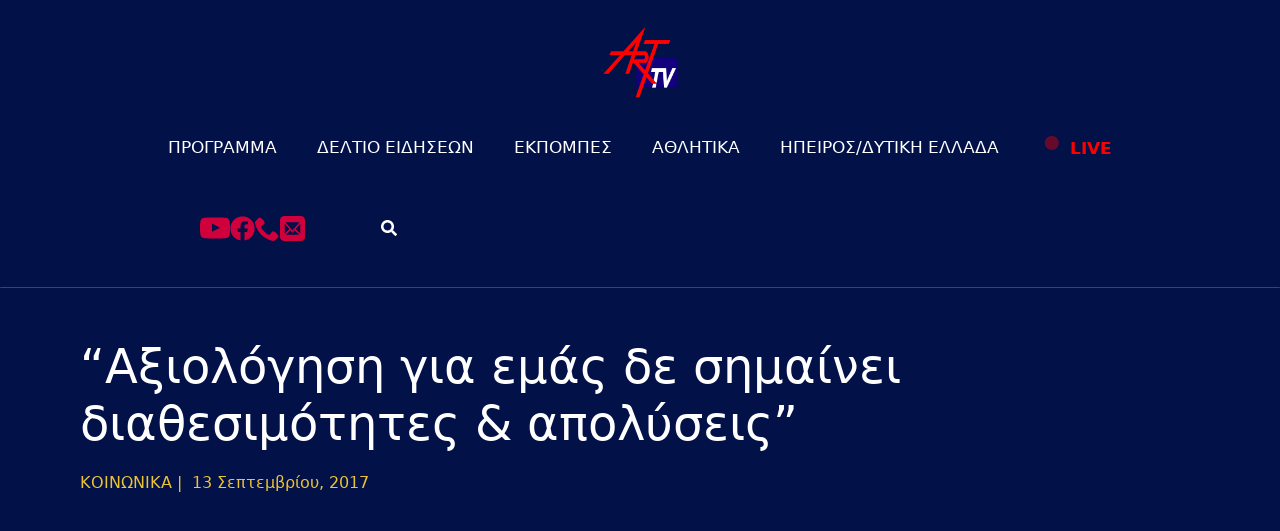

--- FILE ---
content_type: text/html; charset=UTF-8
request_url: https://arttv.gr/axiologisi-gia-emas-de-simainei-diathe/
body_size: 9208
content:
<!doctype html><html lang="el"><head><meta charset="UTF-8"><meta name="viewport" content="width=device-width, initial-scale=1"><link data-optimized="1" rel='stylesheet' href='https://arttv.gr/wp-content/litespeed/css/9f8056f5e9be8103df403e6f6bcb48a1.css?ver=b48a1'><title>&#8220;Αξιολόγηση για εμάς δε σημαίνει διαθεσιμότητες &#038; απολύσεις&#8221; &#8211; ArtTv-Ειδήσεις από την Αρτα και την ΒΔ Ελλάδα</title><meta name='robots' content='max-image-preview:large' /><link rel='dns-prefetch' href='//www.googletagmanager.com' /><link rel="alternate" type="application/rss+xml" title="Ροή Σχολίων ArtTv-Ειδήσεις από την Αρτα και την ΒΔ Ελλάδα &raquo; &#8220;Αξιολόγηση για εμάς δε σημαίνει διαθεσιμότητες &#038; απολύσεις&#8221;" href="https://arttv.gr/axiologisi-gia-emas-de-simainei-diathe/feed/" /><link rel="alternate" title="oEmbed (JSON)" type="application/json+oembed" href="https://arttv.gr/wp-json/oembed/1.0/embed?url=https%3A%2F%2Farttv.gr%2Faxiologisi-gia-emas-de-simainei-diathe%2F" /><link rel="alternate" title="oEmbed (XML)" type="text/xml+oembed" href="https://arttv.gr/wp-json/oembed/1.0/embed?url=https%3A%2F%2Farttv.gr%2Faxiologisi-gia-emas-de-simainei-diathe%2F&#038;format=xml" /><style id='wp-img-auto-sizes-contain-inline-css' type='text/css'>img:is([sizes=auto i],[sizes^="auto," i]){contain-intrinsic-size:3000px 1500px}
/*# sourceURL=wp-img-auto-sizes-contain-inline-css */</style><link data-optimized="1" rel='stylesheet' id='wp_oembed_styles-css' href='https://arttv.gr/wp-content/litespeed/css/ec62b9564dc095f79926d8d101f7d182.css?ver=05e3a' type='text/css' media='all' /><link data-optimized="1" rel='stylesheet' id='wp-block-library-css' href='https://arttv.gr/wp-content/litespeed/css/a1775fd56d612e2287cf1a885518855e.css?ver=930a2' type='text/css' media='all' /><style id='classic-theme-styles-inline-css' type='text/css'>/*! This file is auto-generated */
.wp-block-button__link{color:#fff;background-color:#32373c;border-radius:9999px;box-shadow:none;text-decoration:none;padding:calc(.667em + 2px) calc(1.333em + 2px);font-size:1.125em}.wp-block-file__button{background:#32373c;color:#fff;text-decoration:none}
/*# sourceURL=/wp-includes/css/classic-themes.min.css */</style>
 <script type="text/javascript" src="https://www.googletagmanager.com/gtag/js?id=GT-NMJ2BHF5" id="google_gtagjs-js" async></script> <script type="text/javascript" id="google_gtagjs-js-after">/*  */
window.dataLayer = window.dataLayer || [];function gtag(){dataLayer.push(arguments);}
gtag("set","linker",{"domains":["arttv.gr"]});
gtag("js", new Date());
gtag("set", "developer_id.dZTNiMT", true);
gtag("config", "GT-NMJ2BHF5", {"googlesitekit_post_type":"post","googlesitekit_post_author":"marios","googlesitekit_post_date":"20170913"});
 window._googlesitekit = window._googlesitekit || {}; window._googlesitekit.throttledEvents = []; window._googlesitekit.gtagEvent = (name, data) => { var key = JSON.stringify( { name, data } ); if ( !! window._googlesitekit.throttledEvents[ key ] ) { return; } window._googlesitekit.throttledEvents[ key ] = true; setTimeout( () => { delete window._googlesitekit.throttledEvents[ key ]; }, 5 ); gtag( "event", name, { ...data, event_source: "site-kit" } ); }; 
//# sourceURL=google_gtagjs-js-after
/*  */</script> <link rel="https://api.w.org/" href="https://arttv.gr/wp-json/" /><link rel="alternate" title="JSON" type="application/json" href="https://arttv.gr/wp-json/wp/v2/posts/2703" /><link rel="EditURI" type="application/rsd+xml" title="RSD" href="https://arttv.gr/xmlrpc.php?rsd" /><meta name="generator" content="WordPress 6.9" /><link rel="canonical" href="https://arttv.gr/axiologisi-gia-emas-de-simainei-diathe/" /><link rel='shortlink' href='https://arttv.gr/?p=2703' /><meta name="generator" content="Site Kit by Google 1.170.0" /><meta name="google-adsense-platform-account" content="ca-host-pub-2644536267352236"><meta name="google-adsense-platform-domain" content="sitekit.withgoogle.com"><link rel="icon" href="https://arttv.gr/wp-content/uploads/2024/02/cropped-arttv-logo-site-icon-32x32.png" sizes="32x32" /><link rel="icon" href="https://arttv.gr/wp-content/uploads/2024/02/cropped-arttv-logo-site-icon-192x192.png" sizes="192x192" /><link rel="apple-touch-icon" href="https://arttv.gr/wp-content/uploads/2024/02/cropped-arttv-logo-site-icon-180x180.png" /><meta name="msapplication-TileImage" content="https://arttv.gr/wp-content/uploads/2024/02/cropped-arttv-logo-site-icon-270x270.png" /><link data-optimized="1" rel="stylesheet" href="https://arttv.gr/wp-content/litespeed/css/f9b45581bd1b9fb62fd3effaa1fb9dc7.css?ver=26ee9" /><link data-optimized="1" rel="stylesheet" href="https://arttv.gr/wp-content/litespeed/css/c8ae20198931b401ac15ce86ba8c02b8.css?ver=a37bb" /><link data-optimized="1" rel="stylesheet" href="https://arttv.gr/wp-content/litespeed/css/dd38e39352bac8ec5ee00cd5078c13f8.css?ver=90da0" /><link data-optimized="1" rel="stylesheet" href="https://arttv.gr/wp-content/litespeed/css/26a36b38d954c5c00598d7f87c700971.css?ver=8188e" /><link data-optimized="1" rel="stylesheet" href="https://arttv.gr/wp-content/litespeed/css/b8c422f275d77e83275c08e6d57964f6.css?ver=cdb7c" /><link data-optimized="1" rel="stylesheet" href="https://arttv.gr/wp-content/litespeed/css/067415d8b35a14f9a8fe25739d87b9f1.css?ver=b2d0a" /><link data-optimized="1" rel="stylesheet" href="https://arttv.gr/wp-content/litespeed/css/edef1e5d0c13360f4b0dec3c119c0424.css?ver=58367" /><link data-optimized="1" rel="stylesheet" href="https://arttv.gr/wp-content/litespeed/css/515ee5aaf179ad3538d01caa4a74dce9.css?ver=13b05" /><link data-optimized="1" rel="stylesheet" href="https://arttv.gr/wp-content/litespeed/css/1a900d01e295785ba3746582c7d878c1.css?ver=1ac93" /><link data-optimized="1" rel="stylesheet" href="https://arttv.gr/wp-content/litespeed/css/f4304139c403bb5d135bdbc2d86868cf.css?ver=b4803" /><link data-optimized="1" rel="stylesheet" href="https://arttv.gr/wp-content/litespeed/css/bf4ffa33c1e1da1ee98489961eb1afce.css?ver=e3be6" /></head><body class="wp-singular post-template-default single single-post postid-2703 single-format-video wp-theme-breakdance-zero-theme-master breakdance wp-embed-responsive"><div class='breakdance'><section class="bde-section-35862-147 bde-section"><div class="section-container"><div class="bde-div-35862-106 bde-div"><div class="bde-icon-35862-110 bde-icon">
<a class="breakdance-link bde-icon-icon breakdance-icon-atom" href="https://www.youtube.com/@arttvchannel9493" target="_blank" data-type="url"  >
<svg xmlns="http://www.w3.org/2000/svg" id="icon-youtube" viewBox="0 0 32 32">
<path d="M31.681 9.6c0 0-0.313-2.206-1.275-3.175-1.219-1.275-2.581-1.281-3.206-1.356-4.475-0.325-11.194-0.325-11.194-0.325h-0.012c0 0-6.719 0-11.194 0.325-0.625 0.075-1.987 0.081-3.206 1.356-0.963 0.969-1.269 3.175-1.269 3.175s-0.319 2.588-0.319 5.181v2.425c0 2.587 0.319 5.181 0.319 5.181s0.313 2.206 1.269 3.175c1.219 1.275 2.819 1.231 3.531 1.369 2.563 0.244 10.881 0.319 10.881 0.319s6.725-0.012 11.2-0.331c0.625-0.075 1.988-0.081 3.206-1.356 0.962-0.969 1.275-3.175 1.275-3.175s0.319-2.587 0.319-5.181v-2.425c-0.006-2.588-0.325-5.181-0.325-5.181zM12.694 20.15v-8.994l8.644 4.513-8.644 4.481z"/>
</svg>
</a></div><div class="bde-icon-35862-107 bde-icon">
<a class="breakdance-link bde-icon-icon breakdance-icon-atom" href="https://www.facebook.com/arttvsocial" target="_blank" data-type="url"  >
<svg xmlns="http://www.w3.org/2000/svg" viewBox="0 0 512 512"><path d="M504 256C504 119 393 8 256 8S8 119 8 256c0 123.78 90.69 226.38 209.25 245V327.69h-63V256h63v-54.64c0-62.15 37-96.48 93.67-96.48 27.14 0 55.52 4.84 55.52 4.84v61h-31.28c-30.8 0-40.41 19.12-40.41 38.73V256h68.78l-11 71.69h-57.78V501C413.31 482.38 504 379.78 504 256z"/></svg>
</a></div><div class="bde-icon-35862-108 bde-icon">
<a class="breakdance-link bde-icon-icon breakdance-icon-atom" href="tel:00302681075000" target="_self" data-type="contact"  >
<svg xmlns="http://www.w3.org/2000/svg" id="icon-phone" viewBox="0 0 32 32">
<path d="M22 20c-2 2-2 4-4 4s-4-2-6-4-4-4-4-6 2-2 4-4-4-8-6-8-6 6-6 6c0 4 4.109 12.109 8 16s12 8 16 8c0 0 6-4 6-6s-6-8-8-6z"/>
</svg>
</a></div><div class="bde-icon-35862-109 bde-icon">
<a class="breakdance-link bde-icon-icon breakdance-icon-atom" href="mailto:?subject=&body=" target="_self" data-type="contact"  >
<svg xmlns="http://www.w3.org/2000/svg" id="icon-mail" viewBox="0 0 32 32">
<path d="M26.666 0h-21.332c-2.934 0-5.334 2.4-5.334 5.333v21.333c0 2.934 2.4 5.334 5.334 5.334h21.332c2.936 0 5.334-2.4 5.334-5.334v-21.333c0-2.934-2.398-5.333-5.334-5.333zM8 8h16c0.286 0 0.563 0.061 0.817 0.177l-8.817 10.286-8.817-10.287c0.254-0.116 0.531-0.177 0.817-0.177zM6 22v-12c0-0.042 0.002-0.084 0.004-0.125l5.864 6.842-5.8 5.8c-0.045-0.167-0.069-0.34-0.069-0.517zM24 24h-16c-0.177 0-0.35-0.024-0.517-0.069l5.691-5.691 2.826 3.297 2.826-3.297 5.691 5.691c-0.167 0.045-0.34 0.069-0.517 0.069zM26 22c0 0.177-0.024 0.35-0.069 0.517l-5.8-5.8 5.864-6.842c0.003 0.041 0.004 0.083 0.004 0.125v12z"/>
</svg>
</a></div></div><div class="bde-div-35862-111 bde-div"><div class="bde-search-form-35862-112 bde-search-form"><button aria-label="Toggle search" aria-expanded="false" aria-controls="search-form-112" class="search-form__button search-form__button--full-screen js-search-form-expand-button">
<svg xmlns="http://www.w3.org/2000/svg" viewBox="0 0 512 512"><path d="M505 442.7L405.3 343c-4.5-4.5-10.6-7-17-7H372c27.6-35.3 44-79.7 44-128C416 93.1 322.9 0 208 0S0 93.1 0 208s93.1 208 208 208c48.3 0 92.7-16.4 128-44v16.3c0 6.4 2.5 12.5 7 17l99.7 99.7c9.4 9.4 24.6 9.4 33.9 0l28.3-28.3c9.4-9.4 9.4-24.6.1-34zM208 336c-70.7 0-128-57.2-128-128 0-70.7 57.2-128 128-128 70.7 0 128 57.2 128 128 0 70.7-57.2 128-128 128z"/></svg>
</button><form id="search-form-112" role="search" method="get" data-type="full-screen" aria-hidden="true" class="js-search-form search-form search-form--full-screen" action="https://arttv.gr">
<input type='hidden' name='post_type' value='post' /><div class="search-form__container">
<label class="screen-reader-text" for="search-form-field-112">Search for:</label><div class="search-form__lightbox js-search-form-lightbox"><div role="button" class="search-form__lightbox-close js-search-form-close">
<svg width="100%" aria-hidden="true" class="search-form__icon--close" xmlns="http://www.w3.org/2000/svg" viewBox="0 0 320 512"><path d="M312.1 375c9.369 9.369 9.369 24.57 0 33.94s-24.57 9.369-33.94 0L160 289.9l-119 119c-9.369 9.369-24.57 9.369-33.94 0s-9.369-24.57 0-33.94L126.1 256L7.027 136.1c-9.369-9.369-9.369-24.57 0-33.94s24.57-9.369 33.94 0L160 222.1l119-119c9.369-9.369 24.57-9.369 33.94 0s9.369 24.57 0 33.94L193.9 256L312.1 375z"/></svg></div><div class="search-form__lightbox-bg js-search-form-lightbox-bg"></div><div class="search-form__lightbox-container">
<button type="submit" class="search-form__lightbox-button">
<svg xmlns="http://www.w3.org/2000/svg" viewBox="0 0 512 512"><path d="M505 442.7L405.3 343c-4.5-4.5-10.6-7-17-7H372c27.6-35.3 44-79.7 44-128C416 93.1 322.9 0 208 0S0 93.1 0 208s93.1 208 208 208c48.3 0 92.7-16.4 128-44v16.3c0 6.4 2.5 12.5 7 17l99.7 99.7c9.4 9.4 24.6 9.4 33.9 0l28.3-28.3c9.4-9.4 9.4-24.6.1-34zM208 336c-70.7 0-128-57.2-128-128 0-70.7 57.2-128 128-128 70.7 0 128 57.2 128 128 0 70.7-57.2 128-128 128z"/></svg>
</button>
<input type="text" id="search-form-field-112" class="js-search-form-field search-form__field" placeholder="Search" value="" name="s" /></div></div></div></form></div></div></div></section><section class="bde-section-35862-100 bde-section"><div class="section-container"><div class="bde-div-35862-102 bde-div"><a class="bde-container-link-35862-155 bde-container-link breakdance-link" href="https://arttv.gr" target="_self" data-type="url"><div class="bde-image-35862-103 bde-image"><figure class="breakdance-image breakdance-image--45260"><div class="breakdance-image-container"><div class="breakdance-image-clip"><img class="breakdance-image-object" src="https://arttv.gr/wp-content/uploads/2024/02/cropped-arttv-logo-site-icon.png" width="512" height="512" srcset="https://arttv.gr/wp-content/uploads/2024/02/cropped-arttv-logo-site-icon.png 512w, https://arttv.gr/wp-content/uploads/2024/02/cropped-arttv-logo-site-icon-300x300.png 300w, https://arttv.gr/wp-content/uploads/2024/02/cropped-arttv-logo-site-icon-150x150.png 150w, https://arttv.gr/wp-content/uploads/2024/02/cropped-arttv-logo-site-icon-270x270.png 270w, https://arttv.gr/wp-content/uploads/2024/02/cropped-arttv-logo-site-icon-192x192.png 192w, https://arttv.gr/wp-content/uploads/2024/02/cropped-arttv-logo-site-icon-180x180.png 180w, https://arttv.gr/wp-content/uploads/2024/02/cropped-arttv-logo-site-icon-32x32.png 32w" sizes="(max-width: 512px) 100vw, 512px"></div></div></figure></div></a><div class="bde-wp-menu-35862-101 bde-wp-menu"><nav class="breakdance-menu breakdance-menu--collapse    ">
<button class="breakdance-menu-toggle breakdance-menu-toggle--squeeze" type="button" aria-label="Open Menu" aria-expanded="false" aria-controls="menu-101">
<span class="breakdance-menu-toggle-icon">
<span class="breakdance-menu-toggle-lines"></span>
</span>
</button><ul class="breakdance-menu-list" id="menu-101"><li class="breakdance-menu-topbar">
<span class="breakdance-menu-topbar-logo">
</span>
<button class="breakdance-menu-close-button" type="button">Close</button></li><li id="menu-item-35864" class="menu-item menu-item-type-post_type menu-item-object-page menu-item-35864 breakdance-menu-item"><a href="https://arttv.gr/programma/" class="breakdance-menu-link">ΠΡΟΓΡΑΜΜΑ</a></li><li id="menu-item-35865" class="menu-item menu-item-type-post_type menu-item-object-page menu-item-35865 breakdance-menu-item"><a href="https://arttv.gr/deltio-eidiseon/" class="breakdance-menu-link">ΔΕΛΤΙΟ ΕΙΔΗΣΕΩΝ</a></li><li id="menu-item-35866" class="menu-item menu-item-type-post_type menu-item-object-page menu-item-35866 breakdance-menu-item"><a href="https://arttv.gr/ekpompes/" class="breakdance-menu-link">ΕΚΠΟΜΠΕΣ</a></li><li id="menu-item-45329" class="menu-item menu-item-type-taxonomy menu-item-object-category menu-item-45329 breakdance-menu-item"><a href="https://arttv.gr/category/sports/" class="breakdance-menu-link">ΑΘΛΗΤΙΚΑ</a></li><li id="menu-item-45334" class="menu-item menu-item-type-post_type menu-item-object-page menu-item-45334 breakdance-menu-item"><a href="https://arttv.gr/ipeiros-dytiki-ellada/" class="breakdance-menu-link">ΗΠΕΙΡΟΣ/ΔΥΤΙΚΗ ΕΛΛΑΔΑ</a></li><li id="menu-item-45426" class="menu-item menu-item-type-post_type menu-item-object-page menu-item-45426 breakdance-menu-item"><a href="https://arttv.gr/live/" class="breakdance-menu-link"><div class="live-link">LIVE</div></a></li></ul></nav></div></div><div class="bde-div-35862-148 bde-div"><div class="bde-icon-35862-149 bde-icon">
<a class="breakdance-link bde-icon-icon breakdance-icon-atom" href="https://www.youtube.com/@arttvchannel9493" target="_blank" data-type="url"  >
<svg xmlns="http://www.w3.org/2000/svg" id="icon-youtube" viewBox="0 0 32 32">
<path d="M31.681 9.6c0 0-0.313-2.206-1.275-3.175-1.219-1.275-2.581-1.281-3.206-1.356-4.475-0.325-11.194-0.325-11.194-0.325h-0.012c0 0-6.719 0-11.194 0.325-0.625 0.075-1.987 0.081-3.206 1.356-0.963 0.969-1.269 3.175-1.269 3.175s-0.319 2.588-0.319 5.181v2.425c0 2.587 0.319 5.181 0.319 5.181s0.313 2.206 1.269 3.175c1.219 1.275 2.819 1.231 3.531 1.369 2.563 0.244 10.881 0.319 10.881 0.319s6.725-0.012 11.2-0.331c0.625-0.075 1.988-0.081 3.206-1.356 0.962-0.969 1.275-3.175 1.275-3.175s0.319-2.587 0.319-5.181v-2.425c-0.006-2.588-0.325-5.181-0.325-5.181zM12.694 20.15v-8.994l8.644 4.513-8.644 4.481z"/>
</svg>
</a></div><div class="bde-icon-35862-150 bde-icon">
<a class="breakdance-link bde-icon-icon breakdance-icon-atom" href="https://www.facebook.com/arttvsocial" target="_blank" data-type="url"  >
<svg xmlns="http://www.w3.org/2000/svg" viewBox="0 0 512 512"><path d="M504 256C504 119 393 8 256 8S8 119 8 256c0 123.78 90.69 226.38 209.25 245V327.69h-63V256h63v-54.64c0-62.15 37-96.48 93.67-96.48 27.14 0 55.52 4.84 55.52 4.84v61h-31.28c-30.8 0-40.41 19.12-40.41 38.73V256h68.78l-11 71.69h-57.78V501C413.31 482.38 504 379.78 504 256z"/></svg>
</a></div><div class="bde-icon-35862-151 bde-icon">
<a class="breakdance-link bde-icon-icon breakdance-icon-atom" href="tel:00302681075000" target="_self" data-type="contact"  >
<svg xmlns="http://www.w3.org/2000/svg" id="icon-phone" viewBox="0 0 32 32">
<path d="M22 20c-2 2-2 4-4 4s-4-2-6-4-4-4-4-6 2-2 4-4-4-8-6-8-6 6-6 6c0 4 4.109 12.109 8 16s12 8 16 8c0 0 6-4 6-6s-6-8-8-6z"/>
</svg>
</a></div><div class="bde-icon-35862-152 bde-icon">
<a class="breakdance-link bde-icon-icon breakdance-icon-atom" href="mailto:?subject=&body=" target="_self" data-type="contact"  >
<svg xmlns="http://www.w3.org/2000/svg" id="icon-mail" viewBox="0 0 32 32">
<path d="M26.666 0h-21.332c-2.934 0-5.334 2.4-5.334 5.333v21.333c0 2.934 2.4 5.334 5.334 5.334h21.332c2.936 0 5.334-2.4 5.334-5.334v-21.333c0-2.934-2.398-5.333-5.334-5.333zM8 8h16c0.286 0 0.563 0.061 0.817 0.177l-8.817 10.286-8.817-10.287c0.254-0.116 0.531-0.177 0.817-0.177zM6 22v-12c0-0.042 0.002-0.084 0.004-0.125l5.864 6.842-5.8 5.8c-0.045-0.167-0.069-0.34-0.069-0.517zM24 24h-16c-0.177 0-0.35-0.024-0.517-0.069l5.691-5.691 2.826 3.297 2.826-3.297 5.691 5.691c-0.167 0.045-0.34 0.069-0.517 0.069zM26 22c0 0.177-0.024 0.35-0.069 0.517l-5.8-5.8 5.864-6.842c0.003 0.041 0.004 0.083 0.004 0.125v12z"/>
</svg>
</a></div><div class="bde-search-form-35862-154 bde-search-form"><button aria-label="Toggle search" aria-expanded="false" aria-controls="search-form-154" class="search-form__button search-form__button--full-screen js-search-form-expand-button">
<svg xmlns="http://www.w3.org/2000/svg" viewBox="0 0 512 512"><path d="M505 442.7L405.3 343c-4.5-4.5-10.6-7-17-7H372c27.6-35.3 44-79.7 44-128C416 93.1 322.9 0 208 0S0 93.1 0 208s93.1 208 208 208c48.3 0 92.7-16.4 128-44v16.3c0 6.4 2.5 12.5 7 17l99.7 99.7c9.4 9.4 24.6 9.4 33.9 0l28.3-28.3c9.4-9.4 9.4-24.6.1-34zM208 336c-70.7 0-128-57.2-128-128 0-70.7 57.2-128 128-128 70.7 0 128 57.2 128 128 0 70.7-57.2 128-128 128z"/></svg>
</button><form id="search-form-154" role="search" method="get" data-type="full-screen" aria-hidden="true" class="js-search-form search-form search-form--full-screen" action="https://arttv.gr">
<input type='hidden' name='post_type' value='post' /><div class="search-form__container">
<label class="screen-reader-text" for="search-form-field-154">Search for:</label><div class="search-form__lightbox js-search-form-lightbox"><div role="button" class="search-form__lightbox-close js-search-form-close">
<svg width="100%" aria-hidden="true" class="search-form__icon--close" xmlns="http://www.w3.org/2000/svg" viewBox="0 0 320 512"><path d="M312.1 375c9.369 9.369 9.369 24.57 0 33.94s-24.57 9.369-33.94 0L160 289.9l-119 119c-9.369 9.369-24.57 9.369-33.94 0s-9.369-24.57 0-33.94L126.1 256L7.027 136.1c-9.369-9.369-9.369-24.57 0-33.94s24.57-9.369 33.94 0L160 222.1l119-119c9.369-9.369 24.57-9.369 33.94 0s9.369 24.57 0 33.94L193.9 256L312.1 375z"/></svg></div><div class="search-form__lightbox-bg js-search-form-lightbox-bg"></div><div class="search-form__lightbox-container">
<button type="submit" class="search-form__lightbox-button">
<svg xmlns="http://www.w3.org/2000/svg" viewBox="0 0 512 512"><path d="M505 442.7L405.3 343c-4.5-4.5-10.6-7-17-7H372c27.6-35.3 44-79.7 44-128C416 93.1 322.9 0 208 0S0 93.1 0 208s93.1 208 208 208c48.3 0 92.7-16.4 128-44v16.3c0 6.4 2.5 12.5 7 17l99.7 99.7c9.4 9.4 24.6 9.4 33.9 0l28.3-28.3c9.4-9.4 9.4-24.6.1-34zM208 336c-70.7 0-128-57.2-128-128 0-70.7 57.2-128 128-128 70.7 0 128 57.2 128 128 0 70.7-57.2 128-128 128z"/></svg>
</button>
<input type="text" id="search-form-field-154" class="js-search-form-field search-form__field" placeholder="Search" value="" name="s" /></div></div></div></form></div></div></div></section><section class="bde-section-35862-113 bde-section"><div class="section-container"><div class="bde-div-35862-114 bde-div"><div class="bde-image-35862-115 bde-image"><figure class="breakdance-image breakdance-image--45260"><div class="breakdance-image-container"><div class="breakdance-image-clip"><img class="breakdance-image-object" src="https://arttv.gr/wp-content/uploads/2024/02/cropped-arttv-logo-site-icon.png" width="512" height="512" srcset="https://arttv.gr/wp-content/uploads/2024/02/cropped-arttv-logo-site-icon.png 512w, https://arttv.gr/wp-content/uploads/2024/02/cropped-arttv-logo-site-icon-300x300.png 300w, https://arttv.gr/wp-content/uploads/2024/02/cropped-arttv-logo-site-icon-150x150.png 150w, https://arttv.gr/wp-content/uploads/2024/02/cropped-arttv-logo-site-icon-270x270.png 270w, https://arttv.gr/wp-content/uploads/2024/02/cropped-arttv-logo-site-icon-192x192.png 192w, https://arttv.gr/wp-content/uploads/2024/02/cropped-arttv-logo-site-icon-180x180.png 180w, https://arttv.gr/wp-content/uploads/2024/02/cropped-arttv-logo-site-icon-32x32.png 32w" sizes="(max-width: 512px) 100vw, 512px"></div></div></figure></div></div><div class="bde-wp-menu-35862-116 bde-wp-menu"><nav class="breakdance-menu breakdance-menu--collapse    ">
<button class="breakdance-menu-toggle breakdance-menu-toggle--squeeze" type="button" aria-label="Open Menu" aria-expanded="false" aria-controls="menu-116">
<span class="breakdance-menu-toggle-icon">
<span class="breakdance-menu-toggle-lines"></span>
</span>
</button><ul class="breakdance-menu-list" id="menu-116"><li class="breakdance-menu-topbar">
<span class="breakdance-menu-topbar-logo">
</span>
<button class="breakdance-menu-close-button" type="button">Close</button></li><li class="menu-item menu-item-type-post_type menu-item-object-page menu-item-35864 breakdance-menu-item"><a href="https://arttv.gr/programma/" class="breakdance-menu-link">ΠΡΟΓΡΑΜΜΑ</a></li><li class="menu-item menu-item-type-post_type menu-item-object-page menu-item-35865 breakdance-menu-item"><a href="https://arttv.gr/deltio-eidiseon/" class="breakdance-menu-link">ΔΕΛΤΙΟ ΕΙΔΗΣΕΩΝ</a></li><li class="menu-item menu-item-type-post_type menu-item-object-page menu-item-35866 breakdance-menu-item"><a href="https://arttv.gr/ekpompes/" class="breakdance-menu-link">ΕΚΠΟΜΠΕΣ</a></li><li class="menu-item menu-item-type-taxonomy menu-item-object-category menu-item-45329 breakdance-menu-item"><a href="https://arttv.gr/category/sports/" class="breakdance-menu-link">ΑΘΛΗΤΙΚΑ</a></li><li class="menu-item menu-item-type-post_type menu-item-object-page menu-item-45334 breakdance-menu-item"><a href="https://arttv.gr/ipeiros-dytiki-ellada/" class="breakdance-menu-link">ΗΠΕΙΡΟΣ/ΔΥΤΙΚΗ ΕΛΛΑΔΑ</a></li><li class="menu-item menu-item-type-post_type menu-item-object-page menu-item-45426 breakdance-menu-item"><a href="https://arttv.gr/live/" class="breakdance-menu-link"><div class="live-link">LIVE</div></a></li></ul></nav></div></div></section></div><div class='breakdance'><section class="bde-section-35981-100 bde-section"><div class="section-container"><h1 class="bde-heading-35981-102 bde-heading">
&#8220;Αξιολόγηση για εμάς δε σημαίνει διαθεσιμότητες &#038; απολύσεις&#8221;</h1><div class="bde-div-35981-103 bde-div"><ul class="bde-post-meta-35981-107 bde-post-meta"><li class="ee-postmeta-terms-wrap"><span class="ee-postmeta-term"><a href="https://arttv.gr/category/koinonia/">ΚΟΙΝΩΝΙΚΑ</span></a></li><li class="ee-postmeta-date-wrap">
<span class="ee-postmeta-date"><span
class="ee-postmeta-before"> |  </span>13 Σεπτεμβρίου, 2017</span></li></ul><div class="bde-rich-text-35981-101 bde-rich-text breakdance-rich-text-styles"><p><iframe loading="lazy" title="&quot;Αξιολόγηση για εμάς δε σημαίνει διαθεσιμότητες &amp; απολύσεις&quot;" width="500" height="375" src="https://www.youtube.com/embed/y6nI1GoKBjA?feature=oembed" frameborder="0" allow="accelerometer; autoplay; clipboard-write; encrypted-media; gyroscope; picture-in-picture; web-share" referrerpolicy="strict-origin-when-cross-origin" allowfullscreen></iframe></p></div></div><div class="bde-div-35981-109 bde-div"><div class="bde-text-35981-110 bde-text">
Ετικέτες:</div><ul class="bde-post-meta-35981-111 bde-post-meta"><li class="ee-postmeta-terms-wrap"><span class="ee-postmeta-term"><a href="https://arttv.gr/tag/video/">ΒΙΝΤΕΟ</span></a><span class="ee-postmeta-term"><a href="https://arttv.gr/tag/dimosios-tomeas/">Δημόσιος Τομέας</span></a><span class="ee-postmeta-term"><a href="https://arttv.gr/tag/diarki-epitropi-dimosias-dioikisis/">Διαρκή Επιτροπή Δημόσιας Διοίκησης</span></a><span class="ee-postmeta-term"><a href="https://arttv.gr/tag/olga-gerovasili/">Ολγα Γεροβασιλη</span></a><span class="ee-postmeta-term"><a href="https://arttv.gr/tag/tropologia/">τροπολογία</span></a></li></ul></div></div></section></div><div class='breakdance'><section class="bde-section-35916-100 bde-section"><div class="section-container"><div class="bde-div-35916-101 bde-div"><a class="bde-container-link-35916-118 bde-container-link breakdance-link" href="https://arttv.gr" target="_self" data-type="url"><div class="bde-image-35916-103 bde-image"><figure class="breakdance-image breakdance-image--45260"><div class="breakdance-image-container"><div class="breakdance-image-clip"><img class="breakdance-image-object" src="https://arttv.gr/wp-content/uploads/2024/02/cropped-arttv-logo-site-icon.png" width="512" height="512" srcset="https://arttv.gr/wp-content/uploads/2024/02/cropped-arttv-logo-site-icon.png 512w, https://arttv.gr/wp-content/uploads/2024/02/cropped-arttv-logo-site-icon-300x300.png 300w, https://arttv.gr/wp-content/uploads/2024/02/cropped-arttv-logo-site-icon-150x150.png 150w, https://arttv.gr/wp-content/uploads/2024/02/cropped-arttv-logo-site-icon-270x270.png 270w, https://arttv.gr/wp-content/uploads/2024/02/cropped-arttv-logo-site-icon-192x192.png 192w, https://arttv.gr/wp-content/uploads/2024/02/cropped-arttv-logo-site-icon-180x180.png 180w, https://arttv.gr/wp-content/uploads/2024/02/cropped-arttv-logo-site-icon-32x32.png 32w" sizes="(max-width: 512px) 100vw, 512px"></div></div></figure></div></a></div><div class="bde-div-35916-102 bde-div"><h1 class="bde-heading-35916-105 bde-heading">
SOCIAL MEDIA</h1><div class="bde-div-35916-104 bde-div"><div class="bde-icon-35916-106 bde-icon">
<a class="breakdance-link bde-icon-icon breakdance-icon-atom" href="https://www.youtube.com/@arttvchannel9493" target="_blank" data-type="url"  >
<svg xmlns="http://www.w3.org/2000/svg" id="icon-youtube" viewBox="0 0 32 32">
<path d="M31.681 9.6c0 0-0.313-2.206-1.275-3.175-1.219-1.275-2.581-1.281-3.206-1.356-4.475-0.325-11.194-0.325-11.194-0.325h-0.012c0 0-6.719 0-11.194 0.325-0.625 0.075-1.987 0.081-3.206 1.356-0.963 0.969-1.269 3.175-1.269 3.175s-0.319 2.588-0.319 5.181v2.425c0 2.587 0.319 5.181 0.319 5.181s0.313 2.206 1.269 3.175c1.219 1.275 2.819 1.231 3.531 1.369 2.563 0.244 10.881 0.319 10.881 0.319s6.725-0.012 11.2-0.331c0.625-0.075 1.988-0.081 3.206-1.356 0.962-0.969 1.275-3.175 1.275-3.175s0.319-2.587 0.319-5.181v-2.425c-0.006-2.588-0.325-5.181-0.325-5.181zM12.694 20.15v-8.994l8.644 4.513-8.644 4.481z"/>
</svg>
</a></div><div class="bde-icon-35916-107 bde-icon">
<a class="breakdance-link bde-icon-icon breakdance-icon-atom" href="https://www.facebook.com/arttvsocial" target="_blank" data-type="url"  >
<svg xmlns="http://www.w3.org/2000/svg" viewBox="0 0 512 512"><path d="M504 256C504 119 393 8 256 8S8 119 8 256c0 123.78 90.69 226.38 209.25 245V327.69h-63V256h63v-54.64c0-62.15 37-96.48 93.67-96.48 27.14 0 55.52 4.84 55.52 4.84v61h-31.28c-30.8 0-40.41 19.12-40.41 38.73V256h68.78l-11 71.69h-57.78V501C413.31 482.38 504 379.78 504 256z"/></svg>
</a></div><div class="bde-icon-35916-108 bde-icon">
<a class="breakdance-link bde-icon-icon breakdance-icon-atom" href="tel:00302681075000" target="_self" data-type="contact"  >
<svg xmlns="http://www.w3.org/2000/svg" id="icon-phone" viewBox="0 0 32 32">
<path d="M22 20c-2 2-2 4-4 4s-4-2-6-4-4-4-4-6 2-2 4-4-4-8-6-8-6 6-6 6c0 4 4.109 12.109 8 16s12 8 16 8c0 0 6-4 6-6s-6-8-8-6z"/>
</svg>
</a></div><div class="bde-icon-35916-109 bde-icon">
<a class="breakdance-link bde-icon-icon breakdance-icon-atom" href="mailto:?subject=&body=" target="_self" data-type="contact"  >
<svg xmlns="http://www.w3.org/2000/svg" id="icon-mail" viewBox="0 0 32 32">
<path d="M26.666 0h-21.332c-2.934 0-5.334 2.4-5.334 5.333v21.333c0 2.934 2.4 5.334 5.334 5.334h21.332c2.936 0 5.334-2.4 5.334-5.334v-21.333c0-2.934-2.398-5.333-5.334-5.333zM8 8h16c0.286 0 0.563 0.061 0.817 0.177l-8.817 10.286-8.817-10.287c0.254-0.116 0.531-0.177 0.817-0.177zM6 22v-12c0-0.042 0.002-0.084 0.004-0.125l5.864 6.842-5.8 5.8c-0.045-0.167-0.069-0.34-0.069-0.517zM24 24h-16c-0.177 0-0.35-0.024-0.517-0.069l5.691-5.691 2.826 3.297 2.826-3.297 5.691 5.691c-0.167 0.045-0.34 0.069-0.517 0.069zM26 22c0 0.177-0.024 0.35-0.069 0.517l-5.8-5.8 5.864-6.842c0.003 0.041 0.004 0.083 0.004 0.125v12z"/>
</svg>
</a></div></div></div></div></section><section class="bde-section-35916-114 bde-section"><div class="section-container"><div class="bde-wp-menu-35916-113 bde-wp-menu"><nav class="breakdance-menu breakdance-menu--collapse    ">
<button class="breakdance-menu-toggle breakdance-menu-toggle--squeeze" type="button" aria-label="Open Menu" aria-expanded="false" aria-controls="menu-113">
<span class="breakdance-menu-toggle-icon">
<span class="breakdance-menu-toggle-lines"></span>
</span>
</button><ul class="breakdance-menu-list" id="menu-113"><li id="menu-item-35927" class="menu-item menu-item-type-post_type menu-item-object-page menu-item-35927 breakdance-menu-item"><a href="https://arttv.gr/diafimistite/" class="breakdance-menu-link">Διαφημιστείτε</a></li><li id="menu-item-35928" class="menu-item menu-item-type-post_type menu-item-object-page menu-item-35928 breakdance-menu-item"><a href="https://arttv.gr/epikoinonia/" class="breakdance-menu-link">Επικοινωνία</a></li><li id="menu-item-35929" class="menu-item menu-item-type-post_type menu-item-object-page menu-item-35929 breakdance-menu-item"><a href="https://arttv.gr/oroi-xrisis/" class="breakdance-menu-link">Όροι Χρήσης</a></li><li id="menu-item-35930" class="menu-item menu-item-type-post_type menu-item-object-page menu-item-35930 breakdance-menu-item"><a href="https://arttv.gr/prostasia-prosopikon-dedomenon/" class="breakdance-menu-link">Προστασία Προσωπικών Δεδομένων</a></li><li id="menu-item-35931" class="menu-item menu-item-type-post_type menu-item-object-page menu-item-35931 breakdance-menu-item"><a href="https://arttv.gr/taftotita/" class="breakdance-menu-link">Ταυτότητα</a></li></ul></nav></div></div></section><section class="bde-section-35916-119 bde-section"><div class="section-container"><h1 class="bde-heading-35916-111 bde-heading">
2024 arttv.gr - All Rights Reserved</h1><h1 class="bde-heading-35916-115 bde-heading">
design & development by Pegasus Media</h1></div></section></div> <script type="speculationrules">{"prefetch":[{"source":"document","where":{"and":[{"href_matches":"/*"},{"not":{"href_matches":["/wp-*.php","/wp-admin/*","/wp-content/uploads/*","/wp-content/*","/wp-content/plugins/*","/wp-content/themes/breakdance-zero-theme-master/*","/*\\?(.+)"]}},{"not":{"selector_matches":"a[rel~=\"nofollow\"]"}},{"not":{"selector_matches":".no-prefetch, .no-prefetch a"}}]},"eagerness":"conservative"}]}</script> <div class="breakdance"><div class="bde-popup-35886-100 bde-popup"><div
class="breakdance-popup
"
data-breakdance-popup-id="35886"
><div class='breakdance-popup-content'><section class="bde-section-35886-101 bde-section"><div class="section-container"></div></section></div><div class="breakdance-popup-close-button breakdance-popup-position-top-right" data-breakdance-popup-reference="35886" data-breakdance-popup-action="close"><div class="breakdance-popup-close-icon">
<svg viewBox="0 0 24 24">
<path d="M20 6.91L17.09 4L12 9.09L6.91 4L4 6.91L9.09 12L4 17.09L6.91 20L12 14.91L17.09 20L20 17.09L14.91 12L20 6.91Z" />
</svg></div></div></div></div></div><style id='global-styles-inline-css' type='text/css'>:root{--wp--preset--aspect-ratio--square: 1;--wp--preset--aspect-ratio--4-3: 4/3;--wp--preset--aspect-ratio--3-4: 3/4;--wp--preset--aspect-ratio--3-2: 3/2;--wp--preset--aspect-ratio--2-3: 2/3;--wp--preset--aspect-ratio--16-9: 16/9;--wp--preset--aspect-ratio--9-16: 9/16;--wp--preset--color--black: #000000;--wp--preset--color--cyan-bluish-gray: #abb8c3;--wp--preset--color--white: #ffffff;--wp--preset--color--pale-pink: #f78da7;--wp--preset--color--vivid-red: #cf2e2e;--wp--preset--color--luminous-vivid-orange: #ff6900;--wp--preset--color--luminous-vivid-amber: #fcb900;--wp--preset--color--light-green-cyan: #7bdcb5;--wp--preset--color--vivid-green-cyan: #00d084;--wp--preset--color--pale-cyan-blue: #8ed1fc;--wp--preset--color--vivid-cyan-blue: #0693e3;--wp--preset--color--vivid-purple: #9b51e0;--wp--preset--gradient--vivid-cyan-blue-to-vivid-purple: linear-gradient(135deg,rgb(6,147,227) 0%,rgb(155,81,224) 100%);--wp--preset--gradient--light-green-cyan-to-vivid-green-cyan: linear-gradient(135deg,rgb(122,220,180) 0%,rgb(0,208,130) 100%);--wp--preset--gradient--luminous-vivid-amber-to-luminous-vivid-orange: linear-gradient(135deg,rgb(252,185,0) 0%,rgb(255,105,0) 100%);--wp--preset--gradient--luminous-vivid-orange-to-vivid-red: linear-gradient(135deg,rgb(255,105,0) 0%,rgb(207,46,46) 100%);--wp--preset--gradient--very-light-gray-to-cyan-bluish-gray: linear-gradient(135deg,rgb(238,238,238) 0%,rgb(169,184,195) 100%);--wp--preset--gradient--cool-to-warm-spectrum: linear-gradient(135deg,rgb(74,234,220) 0%,rgb(151,120,209) 20%,rgb(207,42,186) 40%,rgb(238,44,130) 60%,rgb(251,105,98) 80%,rgb(254,248,76) 100%);--wp--preset--gradient--blush-light-purple: linear-gradient(135deg,rgb(255,206,236) 0%,rgb(152,150,240) 100%);--wp--preset--gradient--blush-bordeaux: linear-gradient(135deg,rgb(254,205,165) 0%,rgb(254,45,45) 50%,rgb(107,0,62) 100%);--wp--preset--gradient--luminous-dusk: linear-gradient(135deg,rgb(255,203,112) 0%,rgb(199,81,192) 50%,rgb(65,88,208) 100%);--wp--preset--gradient--pale-ocean: linear-gradient(135deg,rgb(255,245,203) 0%,rgb(182,227,212) 50%,rgb(51,167,181) 100%);--wp--preset--gradient--electric-grass: linear-gradient(135deg,rgb(202,248,128) 0%,rgb(113,206,126) 100%);--wp--preset--gradient--midnight: linear-gradient(135deg,rgb(2,3,129) 0%,rgb(40,116,252) 100%);--wp--preset--font-size--small: 13px;--wp--preset--font-size--medium: 20px;--wp--preset--font-size--large: 36px;--wp--preset--font-size--x-large: 42px;--wp--preset--spacing--20: 0.44rem;--wp--preset--spacing--30: 0.67rem;--wp--preset--spacing--40: 1rem;--wp--preset--spacing--50: 1.5rem;--wp--preset--spacing--60: 2.25rem;--wp--preset--spacing--70: 3.38rem;--wp--preset--spacing--80: 5.06rem;--wp--preset--shadow--natural: 6px 6px 9px rgba(0, 0, 0, 0.2);--wp--preset--shadow--deep: 12px 12px 50px rgba(0, 0, 0, 0.4);--wp--preset--shadow--sharp: 6px 6px 0px rgba(0, 0, 0, 0.2);--wp--preset--shadow--outlined: 6px 6px 0px -3px rgb(255, 255, 255), 6px 6px rgb(0, 0, 0);--wp--preset--shadow--crisp: 6px 6px 0px rgb(0, 0, 0);}:where(.is-layout-flex){gap: 0.5em;}:where(.is-layout-grid){gap: 0.5em;}body .is-layout-flex{display: flex;}.is-layout-flex{flex-wrap: wrap;align-items: center;}.is-layout-flex > :is(*, div){margin: 0;}body .is-layout-grid{display: grid;}.is-layout-grid > :is(*, div){margin: 0;}:where(.wp-block-columns.is-layout-flex){gap: 2em;}:where(.wp-block-columns.is-layout-grid){gap: 2em;}:where(.wp-block-post-template.is-layout-flex){gap: 1.25em;}:where(.wp-block-post-template.is-layout-grid){gap: 1.25em;}.has-black-color{color: var(--wp--preset--color--black) !important;}.has-cyan-bluish-gray-color{color: var(--wp--preset--color--cyan-bluish-gray) !important;}.has-white-color{color: var(--wp--preset--color--white) !important;}.has-pale-pink-color{color: var(--wp--preset--color--pale-pink) !important;}.has-vivid-red-color{color: var(--wp--preset--color--vivid-red) !important;}.has-luminous-vivid-orange-color{color: var(--wp--preset--color--luminous-vivid-orange) !important;}.has-luminous-vivid-amber-color{color: var(--wp--preset--color--luminous-vivid-amber) !important;}.has-light-green-cyan-color{color: var(--wp--preset--color--light-green-cyan) !important;}.has-vivid-green-cyan-color{color: var(--wp--preset--color--vivid-green-cyan) !important;}.has-pale-cyan-blue-color{color: var(--wp--preset--color--pale-cyan-blue) !important;}.has-vivid-cyan-blue-color{color: var(--wp--preset--color--vivid-cyan-blue) !important;}.has-vivid-purple-color{color: var(--wp--preset--color--vivid-purple) !important;}.has-black-background-color{background-color: var(--wp--preset--color--black) !important;}.has-cyan-bluish-gray-background-color{background-color: var(--wp--preset--color--cyan-bluish-gray) !important;}.has-white-background-color{background-color: var(--wp--preset--color--white) !important;}.has-pale-pink-background-color{background-color: var(--wp--preset--color--pale-pink) !important;}.has-vivid-red-background-color{background-color: var(--wp--preset--color--vivid-red) !important;}.has-luminous-vivid-orange-background-color{background-color: var(--wp--preset--color--luminous-vivid-orange) !important;}.has-luminous-vivid-amber-background-color{background-color: var(--wp--preset--color--luminous-vivid-amber) !important;}.has-light-green-cyan-background-color{background-color: var(--wp--preset--color--light-green-cyan) !important;}.has-vivid-green-cyan-background-color{background-color: var(--wp--preset--color--vivid-green-cyan) !important;}.has-pale-cyan-blue-background-color{background-color: var(--wp--preset--color--pale-cyan-blue) !important;}.has-vivid-cyan-blue-background-color{background-color: var(--wp--preset--color--vivid-cyan-blue) !important;}.has-vivid-purple-background-color{background-color: var(--wp--preset--color--vivid-purple) !important;}.has-black-border-color{border-color: var(--wp--preset--color--black) !important;}.has-cyan-bluish-gray-border-color{border-color: var(--wp--preset--color--cyan-bluish-gray) !important;}.has-white-border-color{border-color: var(--wp--preset--color--white) !important;}.has-pale-pink-border-color{border-color: var(--wp--preset--color--pale-pink) !important;}.has-vivid-red-border-color{border-color: var(--wp--preset--color--vivid-red) !important;}.has-luminous-vivid-orange-border-color{border-color: var(--wp--preset--color--luminous-vivid-orange) !important;}.has-luminous-vivid-amber-border-color{border-color: var(--wp--preset--color--luminous-vivid-amber) !important;}.has-light-green-cyan-border-color{border-color: var(--wp--preset--color--light-green-cyan) !important;}.has-vivid-green-cyan-border-color{border-color: var(--wp--preset--color--vivid-green-cyan) !important;}.has-pale-cyan-blue-border-color{border-color: var(--wp--preset--color--pale-cyan-blue) !important;}.has-vivid-cyan-blue-border-color{border-color: var(--wp--preset--color--vivid-cyan-blue) !important;}.has-vivid-purple-border-color{border-color: var(--wp--preset--color--vivid-purple) !important;}.has-vivid-cyan-blue-to-vivid-purple-gradient-background{background: var(--wp--preset--gradient--vivid-cyan-blue-to-vivid-purple) !important;}.has-light-green-cyan-to-vivid-green-cyan-gradient-background{background: var(--wp--preset--gradient--light-green-cyan-to-vivid-green-cyan) !important;}.has-luminous-vivid-amber-to-luminous-vivid-orange-gradient-background{background: var(--wp--preset--gradient--luminous-vivid-amber-to-luminous-vivid-orange) !important;}.has-luminous-vivid-orange-to-vivid-red-gradient-background{background: var(--wp--preset--gradient--luminous-vivid-orange-to-vivid-red) !important;}.has-very-light-gray-to-cyan-bluish-gray-gradient-background{background: var(--wp--preset--gradient--very-light-gray-to-cyan-bluish-gray) !important;}.has-cool-to-warm-spectrum-gradient-background{background: var(--wp--preset--gradient--cool-to-warm-spectrum) !important;}.has-blush-light-purple-gradient-background{background: var(--wp--preset--gradient--blush-light-purple) !important;}.has-blush-bordeaux-gradient-background{background: var(--wp--preset--gradient--blush-bordeaux) !important;}.has-luminous-dusk-gradient-background{background: var(--wp--preset--gradient--luminous-dusk) !important;}.has-pale-ocean-gradient-background{background: var(--wp--preset--gradient--pale-ocean) !important;}.has-electric-grass-gradient-background{background: var(--wp--preset--gradient--electric-grass) !important;}.has-midnight-gradient-background{background: var(--wp--preset--gradient--midnight) !important;}.has-small-font-size{font-size: var(--wp--preset--font-size--small) !important;}.has-medium-font-size{font-size: var(--wp--preset--font-size--medium) !important;}.has-large-font-size{font-size: var(--wp--preset--font-size--large) !important;}.has-x-large-font-size{font-size: var(--wp--preset--font-size--x-large) !important;}
/*# sourceURL=global-styles-inline-css */</style> <script data-optimized="1" src='https://arttv.gr/wp-content/litespeed/js/27fd42da8f56e45ee8d183d833e2e351.js?ver=5cf5c' defer></script> <script data-optimized="1" src='https://arttv.gr/wp-content/litespeed/js/5ee9633187d1e85ae101b2b649f1e637.js?ver=ad4e2' defer></script> <script data-optimized="1" src='https://arttv.gr/wp-content/litespeed/js/d2bd34794f2917f0dd6c455630106114.js?ver=aedc5' defer></script> <script data-optimized="1" src='https://arttv.gr/wp-content/litespeed/js/612ba298c3e183aec4fc88021122aefa.js?ver=ab9d7' defer></script> <script>document.addEventListener('DOMContentLoaded', function(){     if (!window.BreakdanceFrontend) {
        window.BreakdanceFrontend = {}
    }

    window.BreakdanceFrontend.data = {"homeUrl":"https:\/\/arttv.gr","ajaxUrl":"https:\/\/arttv.gr\/wp-admin\/admin-ajax.php","elementsPluginUrl":"https:\/\/arttv.gr\/wp-content\/plugins\/breakdance\/subplugins\/breakdance-elements\/","BASE_BREAKPOINT_ID":"breakpoint_base","breakpoints":[{"id":"breakpoint_base","label":"Desktop","defaultPreviewWidth":"100%"},{"id":"breakpoint_tablet_landscape","label":"Tablet Landscape","defaultPreviewWidth":1024,"maxWidth":1119},{"id":"breakpoint_tablet_portrait","label":"Tablet Portrait","defaultPreviewWidth":768,"maxWidth":1023},{"id":"breakpoint_phone_landscape","label":"Phone Landscape","defaultPreviewWidth":480,"maxWidth":767},{"id":"breakpoint_phone_portrait","label":"Phone Portrait","defaultPreviewWidth":400,"maxWidth":479}],"subscriptionMode":"pro"} })</script> <script>document.addEventListener('DOMContentLoaded', function(){ 
var canvas, stage, exportRoot, anim_container, dom_overlay_container, fnStartAnimation;
function init() {
	canvas = document.getElementById("canvas");
	anim_container = document.getElementById("animation_container");
	dom_overlay_container = document.getElementById("dom_overlay_container");
	var comp=AdobeAn.getComposition("304EEF710E80244B8E849BCF30799F85");
	var lib=comp.getLibrary();
	var loader = new createjs.LoadQueue(false);
	loader.addEventListener("fileload", function(evt){handleFileLoad(evt,comp)});
	loader.addEventListener("complete", function(evt){handleComplete(evt,comp)});
	var lib=comp.getLibrary();
	loader.loadManifest(lib.properties.manifest);
}
function handleFileLoad(evt, comp) {
	var images=comp.getImages();	
	if (evt && (evt.item.type == "image")) { images[evt.item.id] = evt.result; }	
}
function handleComplete(evt,comp) {
	//This function is always called, irrespective of the content. You can use the variable "stage" after it is created in token create_stage.
	var lib=comp.getLibrary();
	var ss=comp.getSpriteSheet();
	var queue = evt.target;
	var ssMetadata = lib.ssMetadata;
	for(i=0; i<ssMetadata.length; i++) {
		ss[ssMetadata[i].name] = new createjs.SpriteSheet( {"images": [queue.getResult(ssMetadata[i].name)], "frames": ssMetadata[i].frames} )
	}
	exportRoot = new lib.dei_122024_kids_300x250();
	stage = new lib.Stage(canvas);
	stage.enableMouseOver();	
	//Registers the "tick" event listener.
	fnStartAnimation = function() {
		stage.addChild(exportRoot);
		createjs.Ticker.framerate = lib.properties.fps;
		createjs.Ticker.addEventListener("tick", stage);
	}	    
	//Code to support hidpi screens and responsive scaling.
	AdobeAn.makeResponsive(false,'both',false,1,[canvas,anim_container,dom_overlay_container]);	
	AdobeAn.compositionLoaded(lib.properties.id);
	fnStartAnimation();
} })</script> <script>document.addEventListener('DOMContentLoaded', function(){ new BreakdanceSearchForm('.breakdance .bde-search-form-35862-112', {});
 })</script> <script>document.addEventListener('DOMContentLoaded', function(){ 
new AwesomeMenu(".breakdance .bde-wp-menu-35862-101 .breakdance-menu", {
  dropdown: {
    openOnClick: false,
    mode: {
      desktop: 'dropdown'
    },
    placement: 'left',
    width: null,
    animation: 'fade'
  },
  link: {
    effect: '',
    effectDirection: '',
  },
  mobile: {
    breakpoint: 'breakpoint_phone_landscape',
    mode: 'offcanvas',
    offcanvasPosition: 'left',
    offset: null,
    followLinks: true
  }
});
 })</script> <script>document.addEventListener('DOMContentLoaded', function(){ new BreakdanceSearchForm('.breakdance .bde-search-form-35862-154', {});
 })</script> <script>document.addEventListener('DOMContentLoaded', function(){ 
new AwesomeMenu(".breakdance .bde-wp-menu-35862-116 .breakdance-menu", {
  dropdown: {
    openOnClick: false,
    mode: {
      desktop: 'dropdown'
    },
    placement: 'left',
    width: null,
    animation: 'fade'
  },
  link: {
    effect: '',
    effectDirection: '',
  },
  mobile: {
    breakpoint: 'breakpoint_tablet_landscape',
    mode: 'offcanvas',
    offcanvasPosition: 'right',
    offset: null,
    followLinks: true
  }
});
 })</script> <script>document.addEventListener('DOMContentLoaded', function(){ 
new AwesomeMenu(".breakdance .bde-wp-menu-35916-113 .breakdance-menu", {
  dropdown: {
    openOnClick: false,
    mode: {
      desktop: 'dropdown'
    },
    placement: 'left',
    width: null,
    animation: 'fade'
  },
  link: {
    effect: '',
    effectDirection: '',
  },
  mobile: {
    breakpoint: 'never',
    mode: 'default',
    offcanvasPosition: 'left',
    offset: 0,
    followLinks: true
  }
});
 })</script> <script>document.addEventListener('DOMContentLoaded', function(){ new BreakdancePopup(35886, {"onlyShowOnce":false,"avoidMultiple":false,"limitSession":null,"limitPageLoad":null,"limitForever":null,"triggers":[{"slug":"click","options":{"clickType":"selector","selector":"#menu-off-canvas"}}],"breakpointConditions":[]}); })</script> <script>document.addEventListener('DOMContentLoaded', function(){ 
if (window.breakdancePopupInstances) {
  const popupInstance = window.breakdancePopupInstances[35886] ?? null;
  if (popupInstance) {
    popupInstance.setOptions({
      keepOpenOnHashlinkClicks: false,
      closeOnClickOutside: true,
      closeOnEscapeKey: true,
      closeAfterMilliseconds: null,
      showCloseButtonAfterMilliseconds: null,
      disableScrollWhenOpen: true,
                });
  }
}

 })</script> </body></html>
<!-- Page optimized by LiteSpeed Cache @2026-01-22 22:34:09 -->

<!-- Page cached by LiteSpeed Cache 7.7 on 2026-01-22 22:34:09 -->

--- FILE ---
content_type: text/css
request_url: https://arttv.gr/wp-content/litespeed/css/515ee5aaf179ad3538d01caa4a74dce9.css?ver=13b05
body_size: -37
content:
.breakdance .bde-section-35981-100 .section-container{align-items:center;text-align:center}.breakdance .bde-section-35981-100 .section-container{padding-left:0;padding-right:0;padding-bottom:0;padding-top:50px}@media (max-width:1119px){.breakdance .bde-section-35981-100 .section-container{padding-left:25px;padding-right:25px}}.breakdance .bde-heading-35981-102{text-align:left;color:#FFF;font-size:3em;font-weight:300}@media (max-width:767px){.breakdance .bde-heading-35981-102{font-size:2em}}.breakdance .bde-div-35981-103{width:100%;margin-top:20px;margin-bottom:0;align-items:flex-start;text-align:left}.breakdance .bde-post-meta-35981-107{margin-top:0;margin-bottom:0;gap:10px;color:var(--bde-links-color)}.breakdance .bde-post-meta-35981-107 .ee-postmeta-icon.breakdance-icon-atom svg:first-child{fill:#551DD0}@media (max-width:479px){.breakdance .bde-post-meta-35981-107{width:100%;gap:10px;font-size:14px}}.breakdance .bde-rich-text-35981-101{margin-top:30px;margin-bottom:50px;text-align:left}.breakdance .bde-rich-text-35981-101{position:relative;overflow:hidden;width:100%}iframe{width:100%;max-width:1320px;height:auto;aspect-ratio:16 / 9}@media (max-width:479px){.breakdance .bde-rich-text-35981-101{margin-top:20px;margin-bottom:50px}}.breakdance .bde-div-35981-109{width:100%;margin-top:0;margin-bottom:50px;gap:10px;flex-wrap:wrap;flex-direction:row;justify-content:flex-start}.breakdance .bde-post-meta-35981-111{gap:25px;color:#FFF;align-items:flex-start}.breakdance .bde-post-meta-35981-111 .ee-postmeta-icon.breakdance-icon-atom svg:first-child{fill:#551DD0}@media (max-width:479px){.breakdance .bde-post-meta-35981-111{gap:10px}.breakdance .bde-post-meta-35981-111{flex-direction:column}}

--- FILE ---
content_type: text/css
request_url: https://arttv.gr/wp-content/litespeed/css/f4304139c403bb5d135bdbc2d86868cf.css?ver=b4803
body_size: 241
content:
.breakdance .bde-section-35916-100 .section-container{flex-wrap:wrap;flex-direction:row;align-items:center;justify-content:space-between}.breakdance .bde-section-35916-100 .section-container{--bde-section-width:68.75vw}.breakdance .bde-section-35916-100 .section-container{padding-left:0;padding-right:0;padding-bottom:15px;padding-top:15px}.breakdance .bde-section-35916-100{border-bottom:1px solid #FFF}@media (max-width:767px){.breakdance .bde-section-35916-100 .section-container{flex-direction:column}}.breakdance .bde-image-35916-103{width:100px}.breakdance .bde-image-35916-103 .breakdance-image-object{width:100%;height:auto}@media (max-width:767px){.breakdance .bde-image-35916-103{margin-bottom:25px}}.breakdance .bde-heading-35916-105{color:#FFF;font-size:15px}.breakdance .bde-div-35916-104{gap:10px;flex-wrap:wrap;flex-direction:row;align-items:center;justify-content:center}.breakdance .bde-icon-35916-106 .bde-icon-icon.breakdance-icon-atom{font-size:20px}.breakdance .bde-icon-35916-106 .bde-icon-icon.breakdance-icon-atom svg:first-child{fill:#FFF}.breakdance .bde-icon-35916-107 .bde-icon-icon.breakdance-icon-atom{font-size:20px}.breakdance .bde-icon-35916-107 .bde-icon-icon.breakdance-icon-atom svg:first-child{fill:#FFF}.breakdance .bde-icon-35916-108 .bde-icon-icon.breakdance-icon-atom{font-size:20px}.breakdance .bde-icon-35916-108 .bde-icon-icon.breakdance-icon-atom svg:first-child{fill:#FFF}.breakdance .bde-icon-35916-109 .bde-icon-icon.breakdance-icon-atom{font-size:20px}.breakdance .bde-icon-35916-109 .bde-icon-icon.breakdance-icon-atom svg:first-child{fill:#FFF}.breakdance .bde-section-35916-114 .section-container{gap:0;align-items:center;text-align:center}.breakdance .bde-section-35916-114 .section-container{--bde-section-width:68.75vw}.breakdance .bde-section-35916-114 .section-container{padding-left:0;padding-right:0;padding-bottom:5px;padding-top:5px}@media (max-width:1023px){.breakdance .bde-section-35916-114{display:block}}.breakdance .bde-wp-menu-35916-113 .breakdance-menu{--menu-hide-on-desktop:none;--link-color:#FFF}.breakdance .bde-wp-menu-35916-113 .breakdance-menu-link{color:#FFF;font-size:15px}.breakdance .bde-wp-menu-35916-113 .breakdance-menu-item--active .breakdance-menu-link{color:var(--link-effect-text-color,var(--link-color))}.breakdance .bde-wp-menu-35916-113 .breakdance-menu-item--active:hover .breakdance-menu-link{color:var(--link-effect-text-color,var(--link-color-hover))}@media (max-width:1119px){.breakdance .bde-wp-menu-35916-113 .breakdance-menu{--menu-hide-on-desktop:none}}@media (max-width:1023px){.breakdance .bde-wp-menu-35916-113 .breakdance-menu{--menu-hide-on-desktop:none;--links-gap:0px}.breakdance .bde-wp-menu-35916-113{margin-top:25px;margin-bottom:25px}.breakdance .bde-wp-menu-35916-113 ul{display:flex;flex-direction:column;justify-content:center;align-items:center;align-self:center}.breakdance .bde-wp-menu-35916-113 li{margin:-8px!important;padding:0px!important}.breakdance-menu.breakdance-menu--collapse.breakdance-menu--placement-left.breakdance-menu--dropdown-dropdown.breakdance-menu--anim-fade.breakdance-menu--default.breakdance-menu--enabled{display:flex;justify-content:center}}@media (max-width:767px){.breakdance .bde-wp-menu-35916-113 .breakdance-menu{--menu-hide-on-desktop:none}}@media (max-width:479px){.breakdance .bde-wp-menu-35916-113 .breakdance-menu{--menu-hide-on-desktop:none}}.breakdance .bde-section-35916-119 .section-container{flex-wrap:wrap;flex-direction:row;align-items:center;justify-content:space-between}.breakdance .bde-section-35916-119{background-color:var(--bde-body-text-color)}.breakdance .bde-section-35916-119 .section-container{padding-bottom:15px;padding-top:15px}.breakdance .bde-section-35916-119{border-top:1px solid #FFF;border-bottom:1px solid;border-radius:1px}.breakdance .bde-heading-35916-111{color:var(--bde-background-color);font-size:15px;font-weight:500}.breakdance .bde-heading-35916-115{color:var(--bde-background-color);font-size:15px;font-weight:500}